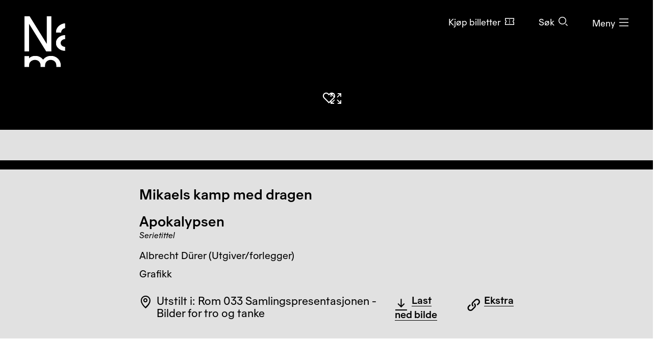

--- FILE ---
content_type: text/html; charset=utf-8
request_url: https://www.nasjonalmuseet.no/samlingen/objekt/NG.K_H.1970.0083
body_size: 13330
content:


<!doctype html>
<html prefix="og: http://ogp.me/ns#" class="no-js" lang="no" dir="ltr">
<head>
        <title>Albrecht D&#xFC;rer, Mikaels kamp med dragen &#x2013; Nasjonalmuseet &#x2013; Samlingen</title>
    <meta http-equiv="Content-type" content="text/html;charset=UTF-8">
    <meta http-equiv="x-ua-compatible" content="ie=edge">
    <meta name="viewport" content="width=device-width, initial-scale=1, shrink-to-fit=no, viewport-fit=cover">

    
<link rel="manifest" href="/manifest.json">

<meta name="application-name" content="Nasjonalmuseet" />
<meta name="apple-mobile-web-app-title" content="Nasjonalmuseet">
<meta name="apple-mobile-web-app-capable" content="yes">

<link href="https://www.nasjonalmuseet.no/Resources/pwa/images/splashscreens/iphone5_splash.png?v=SDFgHdfeerVDF" media="(device-width: 320px) and (device-height: 568px) and (-webkit-device-pixel-ratio: 2)" rel="apple-touch-startup-image" />
<link href="https://www.nasjonalmuseet.no/Resources/pwa/images/splashscreens/iphone6_splash.png?v=SDFgHdfeerVDF" media="(device-width: 375px) and (device-height: 667px) and (-webkit-device-pixel-ratio: 2)" rel="apple-touch-startup-image" />
<link href="https://www.nasjonalmuseet.no/Resources/pwa/images/splashscreens/iphoneplus_splash.png?v=SDFgHdfeerVDF" media="(device-width: 621px) and (device-height: 1104px) and (-webkit-device-pixel-ratio: 3)" rel="apple-touch-startup-image" />
<link href="https://www.nasjonalmuseet.no/Resources/pwa/images/splashscreens/iphonex_splash.png?v=SDFgHdfeerVDF" media="(device-width: 375px) and (device-height: 812px) and (-webkit-device-pixel-ratio: 3)" rel="apple-touch-startup-image" />
<link href="https://www.nasjonalmuseet.no/Resources/pwa/images/splashscreens/iphonexr_splash.png?v=SDFgHdfeerVDF" media="(device-width: 414px) and (device-height: 896px) and (-webkit-device-pixel-ratio: 2)" rel="apple-touch-startup-image" />
<link href="https://www.nasjonalmuseet.no/Resources/pwa/images/splashscreens/iphonexsmax_splash.png?v=SDFgHdfeerVDF" media="(device-width: 414px) and (device-height: 896px) and (-webkit-device-pixel-ratio: 3)" rel="apple-touch-startup-image" />
<link href="https://www.nasjonalmuseet.no/Resources/pwa/images/splashscreens/ipad_splash.png?v=SDFgHdfeerVDF" media="(device-width: 768px) and (device-height: 1024px) and (-webkit-device-pixel-ratio: 2)" rel="apple-touch-startup-image" />
<link href="https://www.nasjonalmuseet.no/Resources/pwa/images/splashscreens/ipadpro1_splash.png?v=SDFgHdfeerVDF" media="(device-width: 834px) and (device-height: 1112px) and (-webkit-device-pixel-ratio: 2)" rel="apple-touch-startup-image" />
<link href="https://www.nasjonalmuseet.no/Resources/pwa/images/splashscreens/ipadpro3_splash.png?v=SDFgHdfeerVDF" media="(device-width: 834px) and (device-height: 1194px) and (-webkit-device-pixel-ratio: 2)" rel="apple-touch-startup-image" />
<link href="https://www.nasjonalmuseet.no/Resources/pwa/images/splashscreens/ipadpro2_splash.png?v=SDFgHdfeerVDF" media="(device-width: 1024px) and (device-height: 1366px) and (-webkit-device-pixel-ratio: 2)" rel="apple-touch-startup-image" />

<link rel="apple-touch-icon" sizes="180x180" href="https://www.nasjonalmuseet.no/museet-favicons/apple-touch-icon.png?v=SDFgHdfeerVDF">
<link rel="icon" type="image/png" sizes="32x32" href="https://www.nasjonalmuseet.no/museet-favicons/favicon-32x32.png?v=SDFgHdfeerVDF">
<link rel="icon" type="image/png" sizes="16x16" href="https://www.nasjonalmuseet.no/museet-favicons/favicon-16x16.png?v=SDFgHdfeerVDF">
<link rel="icon" type="image/png" sizes="128x128" href="https://www.nasjonalmuseet.no/museet-favicons/favicon-128.png?v=SDFgHdfeerVDF" />
<link rel="icon" type="image/png" sizes="196x196" href="https://www.nasjonalmuseet.no/museet-favicons/favicon-196x196.png?v=SDFgHdfeerVDF" />
<link rel="icon" type="image/png" sizes="96x96" href="https://www.nasjonalmuseet.no/museet-favicons/favicon-96x96.png?v=SDFgHdfeerVDF" />
<meta name="apple-mobile-web-app-title" content="Nasjonalmuseet">
<link rel="mask-icon" href="https://www.nasjonalmuseet.no/museet-favicons/safari-pinned-tab.svg" color="#000000">
<meta name="theme-color" content="#FFFFFF">
<meta name="application-name" content="Nasjonalmuseet" />
<meta name="msapplication-TileColor" content="#FFFFFF" />
<meta name="msapplication-TileImage" content="https://www.nasjonalmuseet.no/museet-favicons/mstile-144x144.png?v=SDFgHdfeerVDF" />
<meta name="msapplication-square70x70logo" content="https://www.nasjonalmuseet.no/museet-favicons/mstile-70x70.png?v=SDFgHdfeerVDF" />
<meta name="msapplication-square150x150logo" content="https://www.nasjonalmuseet.no/museet-favicons/mstile-150x150.png?v=SDFgHdfeerVDF" />
<meta name="msapplication-square310x310logo" content="https://www.nasjonalmuseet.no/museet-favicons/mstile-310x310.png?v=SDFgHdfeerVDF" />



            <meta property ="fb:app_id" content="267766993422560" />
            <meta property ="article:author" content="https://www.facebook.com/nasjonalmuseet" />
            <meta property ="article:publisher" content="https://www.facebook.com/nasjonalmuseet" />
            <meta property ="twitter:card" content="summary_large_image" />
            <meta property ="twitter:site" content="Nasjonalmuseet" />
            <meta name ="p:domain_verify" content="41d0f4a046d641f3b281482f10e5b377" />
            <meta name ="google-site-verification" content="9mOlweu3kcBrVnZWr7K_AZrJ1Pgj2X3f2CTVE-cQbiA" />


<meta property="og:url" content="https://www.nasjonalmuseet.no/samlingen/objekt/NG.K_H.1970.0083" />
<meta property="og:site_name" />
<meta property="og:type" content="article" />

<meta property="og:title" content="Albrecht D&#xFC;rer, Mikaels kamp med dragen &#x2013; Nasjonalmuseet &#x2013; Samlingen" />
<meta name="twitter:title" content="Albrecht D&#xFC;rer, Mikaels kamp med dragen &#x2013; Nasjonalmuseet &#x2013; Samlingen" />

<meta property="og:description" content="Albrecht D&#xFC;rer, Mikaels kamp med dragen. " />
<meta name="twitter:description" content="Albrecht D&#xFC;rer, Mikaels kamp med dragen. " />

<meta name="common-title" content="Mikaels kamp med dragen" />

    <meta property="og:image" content="https://ms01.nasjonalmuseet.no/iip/?iiif=/tif/100409.tif/full/1200,/0/default.jpg" />
    <meta name="twitter:image" content="https://ms01.nasjonalmuseet.no/iip/?iiif=/tif/100409.tif/full/1200,/0/default.jpg" />

        <link rel="alternate" hreflang="en" href="https://www.nasjonalmuseet.no/en/collection/object/NG.K&amp;H.1970.0083" />
        <link rel="alternate" hreflang="no" href="https://www.nasjonalmuseet.no/samlingen/objekt/NG.K&amp;H.1970.0083" />

<link rel="alternate" hreflang="x-default" href="https://www.nasjonalmuseet.no/en/collection/object/NG.K&amp;H.1970.0083" />
            <meta name="description" content="Albrecht D&#xFC;rer, Mikaels kamp med dragen. " />
            <meta name="keywords" content="Mikaels kamp med dragen, Albrecht D&#xFC;rer, Grafikk, Billedkunst, Bildende kunst, Bibelsk" />


    <script>(function () { if (!('URLSearchParams' in window)) return; var qs = new window.URLSearchParams(window.location.search); if (!qs.get('fbclid')) return; qs.delete('fbclid'); var u = window.location.pathname; u += !!qs.toString().length ? '?' + qs.toString() : ''; window.history.replaceState({}, "", u); window.location.reload(); })(window);</script>
    <script>window.museet = window.museet || {};</script>


<!-- The initial config of Consent Mode -->
<script type="text/javascript">
    window.dataLayer = window.dataLayer || [];
    function gtag() { dataLayer.push(arguments); }
    gtag('consent', 'default', {
        ad_storage: 'denied',
        analytics_storage: 'denied',
        functionality_storage: 'denied',
        personalization_storage: 'denied',
        ad_user_data: 'denied',
        ad_personalization: 'denied',
        security_storage: 'granted',
        wait_for_update: 1500,
    });

    gtag('set', 'ads_data_redaction', true);
</script>

<script id="CookieConsent"
        src="https://policy.app.cookieinformation.com/uc.js"
        data-culture="NO"
        type="text/javascript"
        data-gcm-version="2.0">
</script>
<script>(function(w,d,s,l,i){w[l]=w[l]||[];w[l].push({'gtm.start':new Date().getTime(),event:'gtm.js'});var f=d.getElementsByTagName(s)[0],j=d.createElement(s),dl=l!='dataLayer'?'&l='+l:'';j.async=true;j.src='https://www.googletagmanager.com/gtm.js?id='+i+dl;f.parentNode.insertBefore(j,f);})(window,document,'script','dataLayer','GTM-5NH9F2C');</script>

<script>(function(w,d,s,l,i){w[l]=w[l]||[];w[l].push({'gtm.start':
new Date().getTime(),event:'gtm.js'});var f=d.getElementsByTagName(s)[0],
j=d.createElement(s),dl=l!='dataLayer'?'&l='+l:'';j.async=true;j.src=
'https://www.googletagmanager.com/gtm.js?id='+i+dl;f.parentNode.insertBefore(j,f);
})(window,document,'script','dataLayer','GTM-PW6S4P');</script>

<script type="text/javascript" id="hs-script-loader" async defer src="//js.hs-scripts.com/5017862.js"></script>
        <link rel="stylesheet" href="/dist/museet-light.68fff4b8f677a395.css" />

    
    


    
    
        <script type="application/ld+json">
            {
  "@id": "https://www.nasjonalmuseet.no/samlingen/objekt/NG.K_H.1970.0083",
  "@context": "https://schema.org",
  "@type": "CreativeWork",
  "name": "Mikaels kamp med dragen",
  "alternateName": [
    "Michael Fighting the Dragon (The Apocalypse) (ENG)",
    "Michaels Kampf mit dem Drachen (GER)"
  ],
  "image": "https://ms01.nasjonalmuseet.no/iip/?iiif=/tif/100409.tif/full/1024,/0/default.jpg",
  "thumbnailUrl": "https://ms01.nasjonalmuseet.no/iip/?iiif=/tif/100409.tif/full/720,/0/default.jpg",
  "creator": {
    "@type": "Person",
    "sameAs": "https://www.nasjonalmuseet.no/samlingen/produsent/54079/albrecht-durer",
    "name": "Albrecht Dürer"
  },
  "accessMode": [
    "visual",
    "textual"
  ],
  "genre": "Grafikk",
  "keywords": "Bildende kunst, Religiøs scene eller person, Bibelsk",
  "material": "Tresnitt på papir",
  "inLanguage": "no"
}
        </script>


    <script>
!function(T,l,y){var S=T.location,k="script",D="instrumentationKey",C="ingestionendpoint",I="disableExceptionTracking",E="ai.device.",b="toLowerCase",w="crossOrigin",N="POST",e="appInsightsSDK",t=y.name||"appInsights";(y.name||T[e])&&(T[e]=t);var n=T[t]||function(d){var g=!1,f=!1,m={initialize:!0,queue:[],sv:"5",version:2,config:d};function v(e,t){var n={},a="Browser";return n[E+"id"]=a[b](),n[E+"type"]=a,n["ai.operation.name"]=S&&S.pathname||"_unknown_",n["ai.internal.sdkVersion"]="javascript:snippet_"+(m.sv||m.version),{time:function(){var e=new Date;function t(e){var t=""+e;return 1===t.length&&(t="0"+t),t}return e.getUTCFullYear()+"-"+t(1+e.getUTCMonth())+"-"+t(e.getUTCDate())+"T"+t(e.getUTCHours())+":"+t(e.getUTCMinutes())+":"+t(e.getUTCSeconds())+"."+((e.getUTCMilliseconds()/1e3).toFixed(3)+"").slice(2,5)+"Z"}(),iKey:e,name:"Microsoft.ApplicationInsights."+e.replace(/-/g,"")+"."+t,sampleRate:100,tags:n,data:{baseData:{ver:2}}}}var h=d.url||y.src;if(h){function a(e){var t,n,a,i,r,o,s,c,u,p,l;g=!0,m.queue=[],f||(f=!0,t=h,s=function(){var e={},t=d.connectionString;if(t)for(var n=t.split(";"),a=0;a<n.length;a++){var i=n[a].split("=");2===i.length&&(e[i[0][b]()]=i[1])}if(!e[C]){var r=e.endpointsuffix,o=r?e.location:null;e[C]="https://"+(o?o+".":"")+"dc."+(r||"services.visualstudio.com")}return e}(),c=s[D]||d[D]||"",u=s[C],p=u?u+"/v2/track":d.endpointUrl,(l=[]).push((n="SDK LOAD Failure: Failed to load Application Insights SDK script (See stack for details)",a=t,i=p,(o=(r=v(c,"Exception")).data).baseType="ExceptionData",o.baseData.exceptions=[{typeName:"SDKLoadFailed",message:n.replace(/\./g,"-"),hasFullStack:!1,stack:n+"\nSnippet failed to load ["+a+"] -- Telemetry is disabled\nHelp Link: https://go.microsoft.com/fwlink/?linkid=2128109\nHost: "+(S&&S.pathname||"_unknown_")+"\nEndpoint: "+i,parsedStack:[]}],r)),l.push(function(e,t,n,a){var i=v(c,"Message"),r=i.data;r.baseType="MessageData";var o=r.baseData;return o.message='AI (Internal): 99 message:"'+("SDK LOAD Failure: Failed to load Application Insights SDK script (See stack for details) ("+n+")").replace(/\"/g,"")+'"',o.properties={endpoint:a},i}(0,0,t,p)),function(e,t){if(JSON){var n=T.fetch;if(n&&!y.useXhr)n(t,{method:N,body:JSON.stringify(e),mode:"cors"});else if(XMLHttpRequest){var a=new XMLHttpRequest;a.open(N,t),a.setRequestHeader("Content-type","application/json"),a.send(JSON.stringify(e))}}}(l,p))}function i(e,t){f||setTimeout(function(){!t&&m.core||a()},500)}var e=function(){var n=l.createElement(k);n.src=h;var e=y[w];return!e&&""!==e||"undefined"==n[w]||(n[w]=e),n.onload=i,n.onerror=a,n.onreadystatechange=function(e,t){"loaded"!==n.readyState&&"complete"!==n.readyState||i(0,t)},n}();y.ld<0?l.getElementsByTagName("head")[0].appendChild(e):setTimeout(function(){l.getElementsByTagName(k)[0].parentNode.appendChild(e)},y.ld||0)}try{m.cookie=l.cookie}catch(p){}function t(e){for(;e.length;)!function(t){m[t]=function(){var e=arguments;g||m.queue.push(function(){m[t].apply(m,e)})}}(e.pop())}var n="track",r="TrackPage",o="TrackEvent";t([n+"Event",n+"PageView",n+"Exception",n+"Trace",n+"DependencyData",n+"Metric",n+"PageViewPerformance","start"+r,"stop"+r,"start"+o,"stop"+o,"addTelemetryInitializer","setAuthenticatedUserContext","clearAuthenticatedUserContext","flush"]),m.SeverityLevel={Verbose:0,Information:1,Warning:2,Error:3,Critical:4};var s=(d.extensionConfig||{}).ApplicationInsightsAnalytics||{};if(!0!==d[I]&&!0!==s[I]){var c="onerror";t(["_"+c]);var u=T[c];T[c]=function(e,t,n,a,i){var r=u&&u(e,t,n,a,i);return!0!==r&&m["_"+c]({message:e,url:t,lineNumber:n,columnNumber:a,error:i}),r},d.autoExceptionInstrumented=!0}return m}(y.cfg);function a(){y.onInit&&y.onInit(n)}(T[t]=n).queue&&0===n.queue.length?(n.queue.push(a),n.trackPageView({})):a()}(window,document,{src: "https://js.monitor.azure.com/scripts/b/ai.2.gbl.min.js", crossOrigin: "anonymous", cfg: {disablePageUnloadEvents: ['unload'], connectionString: 'InstrumentationKey=cc9354e6-e105-4490-8f70-9e6298b78d6b;IngestionEndpoint=https://northeurope-2.in.applicationinsights.azure.com/;LiveEndpoint=https://northeurope.livediagnostics.monitor.azure.com/;ApplicationId=b7fb2bc2-d8a2-414d-bae6-b9d4c3f41e99', disableCookiesUsage: false }});
</script>

    
    
</head>

<!-- PageType: CollectionItemPage (10) --><body onunload="" class="" data-page-type="collection-item" data-page-editing="false" data-page-region="collection" data-page-theme="museet-theme--light" data-header-position="absolute" data-header-theme="museet-theme--light">

    <div id="app">
        <skip-links :="{&quot;title&quot;:&quot;Skip links&quot;,&quot;toMainContent&quot;:&quot;Til hovedinnholdet&quot;,&quot;toContactInformation&quot;:&quot;Kontaktinformasjon&quot;}"></skip-links>
        
    <header-menu-new :="{&quot;header&quot;:{&quot;theme&quot;:&quot;None&quot;,&quot;pageTheme&quot;:&quot;dark&quot;,&quot;ticketUrl&quot;:&quot;/billetter/inngangsbillett/&quot;,&quot;texts&quot;:{&quot;navTitle&quot;:&quot;Navigasjon&quot;,&quot;menuOpen&quot;:&quot;Meny&quot;,&quot;menuClose&quot;:&quot;Lukk&quot;,&quot;languages&quot;:&quot;Language&quot;,&quot;search&quot;:&quot;S&#xF8;k&quot;,&quot;ticket&quot;:&quot;Kj&#xF8;p billetter&quot;,&quot;backToMenu&quot;:&quot;Meny&quot;,&quot;back&quot;:&quot;Tilbake&quot;},&quot;link&quot;:&quot;/&quot;},&quot;menu&quot;:{&quot;linkLists&quot;:[[{&quot;url&quot;:&quot;/medlem/mitt-medlemskap/&quot;,&quot;text&quot;:&quot;Mitt medlemskap&quot;},{&quot;url&quot;:&quot;/medlem/&quot;,&quot;text&quot;:&quot;Bli medlem&quot;}],[{&quot;url&quot;:&quot;/historier-fra-museet/&quot;,&quot;text&quot;:&quot;Historier fra museet&quot;},{&quot;url&quot;:&quot;/besok/bibliotek/&quot;,&quot;text&quot;:&quot;Bibliotek og arkiv&quot;},{&quot;url&quot;:&quot;/presse/&quot;,&quot;text&quot;:&quot;Presse&quot;},{&quot;url&quot;:&quot;/om-nasjonalmuseet/kontakt-oss/&quot;,&quot;text&quot;:&quot;Kontakt oss&quot;},{&quot;url&quot;:&quot;/besok/visningssteder/nasjonalmuseet/tilbud-til-familier-og-barn/&quot;,&quot;text&quot;:&quot;Bes&#xF8;k med barn&quot;}]],&quot;items&quot;:[{&quot;children&quot;:null,&quot;isActive&quot;:false,&quot;url&quot;:&quot;/besok/visningssteder/nasjonalmuseet/&quot;,&quot;text&quot;:&quot;Bes&#xF8;k  &quot;},{&quot;children&quot;:[{&quot;url&quot;:&quot;/utstillinger-og-arrangementer/&quot;,&quot;text&quot;:&quot;Utstillinger og arrangementer&quot;},{&quot;url&quot;:&quot;/besok/visningssteder/utstillinger-pa-turne/&quot;,&quot;text&quot;:&quot;Utstillinger p&#xE5; turn&#xE9;&quot;},{&quot;url&quot;:&quot;/besok/omvisninger/&quot;,&quot;text&quot;:&quot;Private omvisninger&quot;},{&quot;url&quot;:&quot;/besok/aktiviteter/&quot;,&quot;text&quot;:&quot;Aktiviteter i museet&quot;},{&quot;url&quot;:&quot;/aktuelt/&quot;,&quot;text&quot;:&quot;Nyheter&quot;}],&quot;isActive&quot;:false,&quot;url&quot;:&quot;&quot;,&quot;text&quot;:&quot;Hva skjer?&quot;},{&quot;children&quot;:[{&quot;url&quot;:&quot;/samlingen/&quot;,&quot;text&quot;:&quot;Utforsk samlingen&quot;},{&quot;url&quot;:&quot;/samlingen/produsenter/&quot;,&quot;text&quot;:&quot;Kunstnere og produsenter&quot;},{&quot;url&quot;:&quot;/samlingen/utstillinger/&quot;,&quot;text&quot;:&quot;Utstillingsarkiv&quot;},{&quot;url&quot;:&quot;/samlingen/om-samlingen/&quot;,&quot;text&quot;:&quot;Om samlingen&quot;},{&quot;url&quot;:&quot;/samlingen/om-samlingen/om-opphavsrett/&quot;,&quot;text&quot;:&quot;Om opphavsrett&quot;},{&quot;url&quot;:&quot;/om-nasjonalmuseet/samlingsforvaltning/samlingsforvaltning---foto/bildebyra/&quot;,&quot;text&quot;:&quot;Bildebyr&#xE5;&quot;},{&quot;url&quot;:&quot;/samlingen/mine-samlinger/&quot;,&quot;text&quot;:&quot;Mine samlinger&quot;}],&quot;isActive&quot;:false,&quot;url&quot;:&quot;&quot;,&quot;text&quot;:&quot;Samlingen&quot;},{&quot;children&quot;:[{&quot;url&quot;:&quot;/om-nasjonalmuseet/&quot;,&quot;text&quot;:&quot;Om organisasjonen&quot;},{&quot;url&quot;:&quot;/om-nasjonalmuseet/tidligere-visningssteder/&quot;,&quot;text&quot;:&quot;Tidligere visningssteder&quot;},{&quot;url&quot;:&quot;/besok/leie-lokaler/&quot;,&quot;text&quot;:&quot;Leie lokaler&quot;},{&quot;url&quot;:&quot;/om-nasjonalmuseet/samarbeidspartnere/&quot;,&quot;text&quot;:&quot;Samarbeidspartnere&quot;},{&quot;url&quot;:&quot;/ansatte/&quot;,&quot;text&quot;:&quot;Ansatte&quot;},{&quot;url&quot;:&quot;/om-nasjonalmuseet/ledige-stillinger/&quot;,&quot;text&quot;:&quot;Ledige stillinger&quot;},{&quot;url&quot;:&quot;/om-nasjonalmuseet/forskning-og-utvikling/&quot;,&quot;text&quot;:&quot;Forskning og utvikling&quot;},{&quot;url&quot;:&quot;/om-nasjonalmuseet/Utlan/&quot;,&quot;text&quot;:&quot;Utl&#xE5;n&quot;},{&quot;url&quot;:&quot;/om-nasjonalmuseet/innkjop-og-gaver/&quot;,&quot;text&quot;:&quot;Innkj&#xF8;p og gaver&quot;},{&quot;url&quot;:&quot;/om-nasjonalmuseet/samlingsforvaltning/&quot;,&quot;text&quot;:&quot;Samlingsforvaltning&quot;},{&quot;url&quot;:&quot;https://share.hsforms.com/13K0Mm2ZKTriPxA3YEp35zA2zjt2&quot;,&quot;text&quot;:&quot;Nyhetsbrev&quot;}],&quot;isActive&quot;:false,&quot;url&quot;:&quot;&quot;,&quot;text&quot;:&quot;Om Nasjonalmuseet&quot;},{&quot;children&quot;:null,&quot;isActive&quot;:false,&quot;url&quot;:&quot;/laering/&quot;,&quot;text&quot;:&quot;L&#xE6;ring&quot;},{&quot;children&quot;:null,&quot;isActive&quot;:false,&quot;url&quot;:&quot;/butikk/&quot;,&quot;text&quot;:&quot;Butikk&quot;}],&quot;languages&quot;:{&quot;main&quot;:[{&quot;children&quot;:null,&quot;isActive&quot;:true,&quot;url&quot;:&quot;/samlingen/objekt/NG.K_H.1970.0083&quot;,&quot;text&quot;:&quot;no - norsk&quot;},{&quot;children&quot;:null,&quot;isActive&quot;:false,&quot;url&quot;:&quot;/en/collection/object/NG.K_H.1970.0083&quot;,&quot;text&quot;:&quot;en - English&quot;}],&quot;other&quot;:[{&quot;url&quot;:&quot;/de/besok/info/besuchen-sie-das-nationalmuseum/&quot;,&quot;text&quot;:&quot;de - Besuchen Sie das Nationalmuseum&quot;},{&quot;url&quot;:&quot;/es/besok/info/visita-el-museo-nacional/&quot;,&quot;text&quot;:&quot;es - Visita el Museo Nacional&quot;},{&quot;url&quot;:&quot;/it/besok/info/visitate-il-museo-nazionale/&quot;,&quot;text&quot;:&quot;it - Visitate il Museo Nazionale&quot;},{&quot;url&quot;:&quot;/pl/besok/info/odwied-muzeum-narodowe/&quot;,&quot;text&quot;:&quot;pl - Odwied&#x17A; Muzeum Narodowe&quot;},{&quot;url&quot;:&quot;/fr/besok/info/visite-du-musee-national/&quot;,&quot;text&quot;:&quot;fr - Visite du Mus&#xE9;e national&quot;},{&quot;url&quot;:&quot;/se-no/besok/info/gallet-nationala-musea/&quot;,&quot;text&quot;:&quot;se-NO - Gallet Nation&#xE1;la musea&quot;},{&quot;url&quot;:&quot;/ja/besok/info/japanese/&quot;,&quot;text&quot;:&quot;ja - &#x56FD;&#x7ACB;&#x7F8E;&#x8853;&#x9928;&#x3078;&#x306E;&#x3054;&#x6765;&#x9928;&quot;},{&quot;url&quot;:&quot;/ko-kr/besok/info/korean/&quot;,&quot;text&quot;:&quot;ko-KR - &#xAD6D;&#xB9BD;&#xBBF8;&#xC220;&#xAD00; &#xBC29;&#xBB38;&quot;},{&quot;url&quot;:&quot;/zh/besok/info/1/&quot;,&quot;text&quot;:&quot;zh - &#x53C2;&#x89C2;&#x56FD;&#x5BB6;&#x535A;&#x7269;&#x9986;&quot;},{&quot;url&quot;:&quot;/so/besok/info/matxafka-qaranka-soo-booqo/&quot;,&quot;text&quot;:&quot;so - Matxafka Qaranka soo Booqo&quot;}]},&quot;openingHours&quot;:{&quot;title&quot;:&quot;&#xC5;pningstider denne uken&quot;,&quot;items&quot;:[{&quot;left&quot;:&quot;Mandag&quot;,&quot;right&quot;:&quot;Stengt&quot;,&quot;leftDetail&quot;:null},{&quot;left&quot;:&quot;Tirsdag og onsdag&quot;,&quot;right&quot;:&quot;10&#x2013;20&quot;,&quot;leftDetail&quot;:null},{&quot;left&quot;:&quot;Torsdag, fredag, l&#xF8;rdag og s&#xF8;ndag&quot;,&quot;right&quot;:&quot;10&#x2013;17&quot;,&quot;leftDetail&quot;:null}]},&quot;texts&quot;:{&quot;backToMenu&quot;:&quot;Tilbake&quot;,&quot;search&quot;:&quot;S&#xF8;k&quot;,&quot;deleteSearchQuery&quot;:&quot;T&#xF8;m s&#xF8;kefeltet&quot;,&quot;searchPlaceholder&quot;:&quot;S&#xF8;k&quot;},&quot;search&quot;:[{&quot;text&quot;:&quot;S&#xF8;k p&#xE5; nettstedet&quot;,&quot;value&quot;:&quot;S&#xF8;k p&#xE5; nettstedet&quot;,&quot;isSelected&quot;:false,&quot;endpoint&quot;:&quot;/sok/?query=&quot;},{&quot;text&quot;:&quot;S&#xF8;k i samlingen&quot;,&quot;value&quot;:&quot;S&#xF8;k i samlingen&quot;,&quot;isSelected&quot;:true,&quot;endpoint&quot;:&quot;/samlingen/sok/?query=&quot;},{&quot;text&quot;:&quot;S&#xF8;k i butikken&quot;,&quot;value&quot;:&quot;S&#xF8;k i butikken&quot;,&quot;isSelected&quot;:false,&quot;endpoint&quot;:&quot;/butikk/sok/?search=&quot;}]}}"></header-menu-new>

        <generic-modal></generic-modal>
        
    <main id="main" tabindex="-1">
        





<article>
    <div class="collection-header">
        


    <div class="collection-header__image">
        <collection-item-image :model="{&quot;media&quot;:{&quot;nmId&quot;:&quot;NG.K\u0026H.1970.0083&quot;,&quot;title&quot;:&quot;Mikaels kamp med dragen&quot;,&quot;producer&quot;:&quot;Albrecht D\u00FCrer&quot;,&quot;iiifImageUrlTemplate&quot;:&quot;https://ms01.nasjonalmuseet.no/iip/?iiif=/tif/{0}/full/{1},{2}/0/default.jpg&quot;,&quot;images&quot;:[{&quot;dimensions&quot;:{&quot;width&quot;:&quot;2187&quot;,&quot;height&quot;:&quot;3000&quot;},&quot;originalFile&quot;:&quot;100409.tif&quot;,&quot;photocredit&quot;:[&quot;Nasjonalmuseet/Husby, Therese&quot;],&quot;manifestUrl&quot;:&quot;https://ms01.nasjonalmuseet.no/iip/?iiif=/tif/100409.tif/info.json&quot;,&quot;downloadUrl&quot;:&quot;https://ms01.nasjonalmuseet.no/api/objects/download?filename=100409.tif\u0026size=full&quot;,&quot;panorama&quot;:false,&quot;is360&quot;:false,&quot;turntableManifest&quot;:&quot;&quot;},{&quot;dimensions&quot;:{&quot;width&quot;:&quot;2158&quot;,&quot;height&quot;:&quot;3000&quot;},&quot;originalFile&quot;:&quot;100408.tif&quot;,&quot;photocredit&quot;:[&quot;Nasjonalmuseet/Husby, Therese&quot;],&quot;manifestUrl&quot;:&quot;https://ms01.nasjonalmuseet.no/iip/?iiif=/tif/100408.tif/info.json&quot;,&quot;downloadUrl&quot;:&quot;https://ms01.nasjonalmuseet.no/api/objects/download?filename=100408.tif\u0026size=full&quot;,&quot;panorama&quot;:false,&quot;is360&quot;:false,&quot;turntableManifest&quot;:&quot;&quot;}],&quot;copyright&quot;:&quot;&quot;},&quot;showAddToCollectionButton&quot;:true,&quot;text&quot;:{&quot;zoomIn&quot;:&quot;St\u00F8rre&quot;,&quot;showFullImage&quot;:&quot;Vis bildet i fullskjerm&quot;,&quot;image&quot;:&quot;Bilde&quot;,&quot;threeSixty&quot;:&quot;360\u00B0&quot;,&quot;showThreeSixty&quot;:&quot;\u00C5pne 360\u00B0-visning&quot;,&quot;panorama&quot;:&quot;Panorama&quot;,&quot;showPanorama&quot;:&quot;\u00C5pne panoramavisning&quot;}}">
        </collection-item-image>

        <noscript>
            <div class="d-flex justify-content-center" style="padding-top: 200px;">
                <img src="https://ms01.nasjonalmuseet.no/iip/?iiif=/tif/100409.tif/full/512,/0/default.jpg" alt="Mikaels kamp med dragen" />
            </div>
        </noscript>
    </div>



        <div class="section--collection-header">
            <div class="container">
                <div class="row">
                    <div class="col-lg-8 offset-lg-2">
                            <h1 class="h2">
                                <span>Mikaels kamp med dragen</span><span>Apokalypsen <em class="subtitle">Serietittel</em></span>
                            </h1>
                        <ul class="list--unstyled collection-header__info">

                                <li>
                                            <span class="sr-only">Kunstner: </span>
Albrecht D&#xFC;rer (Utgiver/forlegger)                                </li>

                            <li>
                                <span class="sr-only">Datering: </span>
                                
                            </li>

                            <li>
                                <span class="sr-only">Betegnelse: </span>
                                Grafikk
                            </li>
                        </ul>
                        <div class="collection-header__actions">
                                <div class="collection-header__action d-flex align-items-center">
                                    <div class="text-and-icon text-and-icon--large">
                                        <span class="icon icon--location-pin" aria-hidden="true"></span>
                                        <p>Utstilt i: Rom 033 Samlingspresentasjonen - Bilder for tro og tanke</p>
                                    </div>
                                </div>
                                <div class="collection-header__action">
                                    
    <download-images-modal-button :model="{&quot;media&quot;:{&quot;nmId&quot;:&quot;NG.K\u0026H.1970.0083&quot;,&quot;title&quot;:&quot;Mikaels kamp med dragen&quot;,&quot;producer&quot;:&quot;Albrecht D\u00FCrer&quot;,&quot;iiifImageUrlTemplate&quot;:&quot;https://ms01.nasjonalmuseet.no/iip/?iiif=/tif/{0}/full/{1},{2}/0/default.jpg&quot;,&quot;images&quot;:[{&quot;dimensions&quot;:{&quot;width&quot;:&quot;2187&quot;,&quot;height&quot;:&quot;3000&quot;},&quot;originalFile&quot;:&quot;100409.tif&quot;,&quot;photocredit&quot;:[&quot;Nasjonalmuseet/Husby, Therese&quot;],&quot;manifestUrl&quot;:&quot;https://ms01.nasjonalmuseet.no/iip/?iiif=/tif/100409.tif/info.json&quot;,&quot;downloadUrl&quot;:&quot;https://ms01.nasjonalmuseet.no/api/objects/download?filename=100409.tif\u0026size=full&quot;,&quot;panorama&quot;:false,&quot;is360&quot;:false,&quot;turntableManifest&quot;:&quot;&quot;},{&quot;dimensions&quot;:{&quot;width&quot;:&quot;2158&quot;,&quot;height&quot;:&quot;3000&quot;},&quot;originalFile&quot;:&quot;100408.tif&quot;,&quot;photocredit&quot;:[&quot;Nasjonalmuseet/Husby, Therese&quot;],&quot;manifestUrl&quot;:&quot;https://ms01.nasjonalmuseet.no/iip/?iiif=/tif/100408.tif/info.json&quot;,&quot;downloadUrl&quot;:&quot;https://ms01.nasjonalmuseet.no/api/objects/download?filename=100408.tif\u0026size=full&quot;,&quot;panorama&quot;:false,&quot;is360&quot;:false,&quot;turntableManifest&quot;:&quot;&quot;}],&quot;copyright&quot;:&quot;&quot;},&quot;text&quot;:{&quot;download&quot;:&quot;Last ned&quot;,&quot;downloadImage&quot;:&quot;Last ned bilde&quot;,&quot;modalTitle&quot;:&quot;Last ned bildefil&quot;,&quot;close&quot;:&quot;Lukk&quot;,&quot;resolution&quot;:&quot;Oppl\u00F8sning:&quot;,&quot;pixels&quot;:&quot;piksler&quot;,&quot;photo&quot;:&quot;Foto:&quot;,&quot;license&quot;:&quot;Lisens:&quot;,&quot;photoLicense&quot;:&quot;&quot;,&quot;photoLicenseDisclaimer&quot;:&quot;\u003Cp\u003EDette verket er opphavsrettslig beskyttet og kan ikke gjenbrukes uten tillatelse fra rettighetshaver.\u003C/p\u003E&quot;,&quot;noPhotoLicenseDisclaimer&quot;:&quot;\u003Cp\u003EFri bruk \u2013 ingen kjente restriksjoner knyttet til opphavsrett.\u003C/p\u003E\n\u003Cp\u003EFotolisens: Fri bruk (Creative Commons - Attribution \u003Ca href=\u0022https://creativecommons.org/licenses/by/4.0/\u0022 target=\u0022_blank\u0022 rel=\u0022noopener\u0022\u003ECC-BY\u003C/a\u003E)\u003C/p\u003E&quot;}}"></download-images-modal-button>

                                </div>

                                <div class="collection-header__action">
                                    <collection-special-links-modal-button :model="{&quot;linkText&quot;:&quot;Ekstra&quot;,&quot;modalTitle&quot;:&quot;Ekstra&quot;,&quot;modalBody&quot;:&quot;\u003Cp\u003EBruk verk fra samlingen i Nintendo Switch-spillet Animal Crossing: New Horizons!\u003C/p\u003E&quot;,&quot;modalLinks&quot;:[{&quot;imageUrl&quot;:&quot;/contentassets/6db9fbe90a3e4c1eb3f1e74006b282a2/nh-character-blathers-tilpasset.png&quot;,&quot;title&quot;:&quot;Animal Crossing QR-kode&quot;,&quot;text&quot;:&quot;Generere QR-kode for Animal Crossing&quot;,&quot;linkUrl&quot;:&quot;https://ms01.nasjonalmuseet.no/animalcrossing/qrcode?objectid=NG.K_H.1970.0083&quot;,&quot;linkText&quot;:&quot;Klikk her (\u00E5pnes i nytt vindu)&quot;}],&quot;close&quot;:&quot;Lukk&quot;}"></collection-special-links-modal-button>
                                </div>
                        </div>
                    </div>
                </div>
            </div>
        </div>
    </div>


    <div class="section--collection-page">
        <div class="container">
            <div class="row">
                <div class="col-lg-8 offset-lg-2">
                </div>
            </div>
        </div>


        <div class="container">
            <div class="row">
                <div class="col-lg-8 offset-lg-2">
                        <section class="block">
                                <h2>Kunstner/produsent</h2>
                            

<div class="collection-producer">
    <div class="collection-producer__text">
        <h3>
            <a href="/samlingen/produsent/54079/albrecht-durer">
                <span>Albrecht D&#xFC;rer</span>
            </a>
        </h3>
            <p class="small">Billedkunstner</p>
            <p class="small">F&#xF8;dt 1471 i Nuremberg, d&#xF8;d 1528 i Nuremberg</p>
    </div>
</div>
                        </section>
                </div>
            </div>
        </div>

            <section>

                    <div class="container">
                        <div class="row">
                            <div class="col-lg-8 offset-lg-2">
                                <div class="block block--no-mb">
                                    <h2>Verksinfo</h2>
                                </div>
                            </div>
                        </div>
                    </div>

                <div class="container container-fluid--mobile">
                    <div class="row">
                        <div class="col-lg-8 offset-lg-2">
                            <div class="block">
                                



    <dl class="list--meta">
            <div>
                <dt>
                    <span>Andre titler:</span>
                </dt>
                <dd>
                        <span>Michael Fighting the Dragon (The Apocalypse) (ENG)<br>Michaels Kampf mit dem Drachen (GER)</span>
                </dd>
            </div>
            <div>
                <dt>
                    <span>Betegnelse:</span>
                </dt>
                <dd>
                        <ul class="facet-list">
                                <li>
                                    <a href="/samlingen/sok/term/object-name/grafikk" class="facet">Grafikk</a>
                                </li>
                        </ul>
                </dd>
            </div>
            <div>
                <dt>
                    <span>Materiale og teknikk:</span>
                </dt>
                <dd>
                        <span>Tresnitt på papir</span>
                </dd>
            </div>
            <div>
                <dt>
                    <span>Teknikk:</span>
                </dt>
                <dd>
                        <ul class="facet-list">
                                <li>
                                    <a href="/samlingen/sok/term/technique/tresnitt" class="facet">Tresnitt</a>
                                </li>
                        </ul>
                </dd>
            </div>
            <div>
                <dt>
                    <span>Materiale:</span>
                </dt>
                <dd>
                        <ul class="facet-list">
                                <li>
                                    <a href="/samlingen/sok/term/material/riflet%20papir%2C%20middels%20tykt" class="facet">Riflet papir, middels tykt</a>
                                </li>
                        </ul>
                </dd>
            </div>
            <div>
                <dt>
                    <span>M&#xE5;l:</span>
                </dt>
                <dd>
                        <ul class="list--unstyled">
                                <li>
                                    <span>395 x 287 mm</span>
                                </li>
                        </ul>
                </dd>
            </div>
            <div>
                <dt>
                    <span>Emneord:</span>
                </dt>
                <dd>
                        <ul class="facet-list">
                                <li>
                                    <a href="/samlingen/sok/term/name/bildende%20kunst" class="facet">Bildende kunst</a>
                                </li>
                        </ul>
                </dd>
            </div>
            <div>
                <dt>
                    <span>Klassifikasjon:</span>
                </dt>
                <dd>
                        <ul class="facet-list">
                                <li>
                                    <a href="/samlingen/sok/term/classification/532%20-%20bildende%20kunst" class="facet">532 - Bildende kunst</a>
                                </li>
                        </ul>
                </dd>
            </div>
            <div>
                <dt>
                    <span>Motiv:</span>
                </dt>
                <dd>
                        <ul class="facet-list">
                                <li>
                                    <a href="/samlingen/sok/term/subject-keyword/bibelsk" class="facet">Bibelsk</a>
                                </li>
                        </ul>
                </dd>
            </div>
            <div>
                <dt>
                    <span>Motivtype:</span>
                </dt>
                <dd>
                        <ul class="facet-list">
                                <li>
                                    <a href="/samlingen/sok/term/subject-type/religi%C3%B8s%20scene%20eller%20person" class="facet">Religi&#xF8;s scene eller person</a>
                                </li>
                        </ul>
                </dd>
            </div>
            <div>
                <dt>
                    <span>Inventarnr.:</span>
                </dt>
                <dd>
                        <span>NG.K&H.1970.0083</span>
                </dd>
            </div>
            <div>
                <dt>
                    <span>Registreringsniv&#xE5;:</span>
                </dt>
                <dd>
                        <span>Enkeltobjekt</span>
                </dd>
            </div>
            <div>
                <dt>
                    <span>Del av utstilling:</span>
                </dt>
                <dd>
                        <expandable-text :line-clamp="4"
                                         use-icon="use-icon"
                                         show-more-text="Vis mer"
                                         show-less-text="Vis mindre"
                                         auto-scroll-to-top="auto-scroll-to-top">
                                <a href="/samlingen/utstilling/no0006359028">Livets dans. Samlingen fra antikken til 1950, 2011 - 2019</a>
                                <br />
                        </expandable-text>
                </dd>
            </div>
            <div>
                <dt>
                    <span>Ervervelse:</span>
                </dt>
                <dd>
                        <span>Kjøpt hos C.G. Boerner med støtte fra Thomas Fearnleys gavefond og Norsk Kulturfond 1970</span>
                </dd>
            </div>
            <div>
                <dt>
                    <span>Eier og samling:</span>
                </dt>
                <dd>
                        <span>Nasjonalmuseet for kunst, arkitektur og design, Billedkunstsamlingene</span>
                </dd>
            </div>
            <div>
                <dt>
                    <span>Foto:</span>
                </dt>
                <dd>
                        <span>Husby, Therese</span>
                </dd>
            </div>

    </dl>

                            </div>
                        </div>
                    </div>
                </div>
            </section>
    </div>


        <div class="block-content-list-base">
            

<content-list v-slot="vm"
              :endpoint="'https://www.nasjonalmuseet.no/api/collection/search/NG.K_H.1970.0083/no/?query=%22d%C3%BCrer%2C%20albrecht%22%20%22grafikk%22&amp;yearFrom=1498&amp;yearTo=1498'"
              :take="12"
              :language="''"
              :initial-result="{&quot;Items&quot;:[{&quot;date&quot;:&quot;Mellom 50 og 100 e.Kr.&quot;,&quot;producers&quot;:&quot;Ukjent kunstner&quot;,&quot;categoryTag&quot;:&quot;Herme&quot;,&quot;media&quot;:{&quot;nmId&quot;:&quot;NG.S.01036&quot;,&quot;title&quot;:&quot;Herme av en gud&quot;,&quot;producer&quot;:&quot;Ukjent kunstner&quot;,&quot;iiifImageUrlTemplate&quot;:&quot;https://ms01.nasjonalmuseet.no/iip/?iiif=/tif/{0}/full/{1},{2}/0/default.jpg&quot;,&quot;images&quot;:[{&quot;dimensions&quot;:{&quot;width&quot;:&quot;2258&quot;,&quot;height&quot;:&quot;3000&quot;},&quot;originalFile&quot;:&quot;97476.tif&quot;,&quot;photocredit&quot;:[&quot;Nasjonalmuseet/B\u00F8rre H\u00F8stland&quot;],&quot;manifestUrl&quot;:&quot;https://ms01.nasjonalmuseet.no/iip/?iiif=/tif/97476.tif/info.json&quot;,&quot;downloadUrl&quot;:&quot;https://ms01.nasjonalmuseet.no/api/objects/download?filename=97476.tif\u0026size=full&quot;,&quot;panorama&quot;:false,&quot;is360&quot;:false,&quot;turntableManifest&quot;:&quot;&quot;},{&quot;dimensions&quot;:{&quot;width&quot;:&quot;2258&quot;,&quot;height&quot;:&quot;3000&quot;},&quot;originalFile&quot;:&quot;97477.tif&quot;,&quot;photocredit&quot;:[&quot;Nasjonalmuseet/B\u00F8rre H\u00F8stland&quot;],&quot;manifestUrl&quot;:&quot;https://ms01.nasjonalmuseet.no/iip/?iiif=/tif/97477.tif/info.json&quot;,&quot;downloadUrl&quot;:&quot;https://ms01.nasjonalmuseet.no/api/objects/download?filename=97477.tif\u0026size=full&quot;,&quot;panorama&quot;:false,&quot;is360&quot;:false,&quot;turntableManifest&quot;:&quot;&quot;},{&quot;dimensions&quot;:{&quot;width&quot;:&quot;2258&quot;,&quot;height&quot;:&quot;3000&quot;},&quot;originalFile&quot;:&quot;97479.tif&quot;,&quot;photocredit&quot;:[&quot;Nasjonalmuseet/B\u00F8rre H\u00F8stland&quot;],&quot;manifestUrl&quot;:&quot;https://ms01.nasjonalmuseet.no/iip/?iiif=/tif/97479.tif/info.json&quot;,&quot;downloadUrl&quot;:&quot;https://ms01.nasjonalmuseet.no/api/objects/download?filename=97479.tif\u0026size=full&quot;,&quot;panorama&quot;:false,&quot;is360&quot;:false,&quot;turntableManifest&quot;:&quot;&quot;},{&quot;dimensions&quot;:{&quot;width&quot;:&quot;2258&quot;,&quot;height&quot;:&quot;3000&quot;},&quot;originalFile&quot;:&quot;97478.tif&quot;,&quot;photocredit&quot;:[&quot;Nasjonalmuseet/B\u00F8rre H\u00F8stland&quot;],&quot;manifestUrl&quot;:&quot;https://ms01.nasjonalmuseet.no/iip/?iiif=/tif/97478.tif/info.json&quot;,&quot;downloadUrl&quot;:&quot;https://ms01.nasjonalmuseet.no/api/objects/download?filename=97478.tif\u0026size=full&quot;,&quot;panorama&quot;:false,&quot;is360&quot;:false,&quot;turntableManifest&quot;:&quot;&quot;}],&quot;copyright&quot;:&quot;\u00A9 Ukjent kunstner&quot;},&quot;relationshipType&quot;:0,&quot;itemType&quot;:10,&quot;heading&quot;:&quot;Herme av en gud&quot;,&quot;url&quot;:&quot;/samlingen/objekt/NG.S.01036&quot;,&quot;headingLevel&quot;:3,&quot;showFullscreenImageButton&quot;:true,&quot;wrapItemInLink&quot;:false,&quot;key&quot;:&quot;NG.S.01036&quot;,&quot;contentTypeID&quot;:0},{&quot;date&quot;:&quot;Ca. 1498 (plate)&quot;,&quot;producers&quot;:&quot;Albrecht D\u00FCrer&quot;,&quot;categoryTag&quot;:&quot;Grafikk&quot;,&quot;media&quot;:{&quot;nmId&quot;:&quot;NG.K\u0026H.A.10321&quot;,&quot;title&quot;:&quot;Maria med apekatten&quot;,&quot;producer&quot;:&quot;Albrecht D\u00FCrer&quot;,&quot;iiifImageUrlTemplate&quot;:&quot;https://ms01.nasjonalmuseet.no/iip/?iiif=/tif/{0}/full/{1},{2}/0/default.jpg&quot;,&quot;images&quot;:[{&quot;dimensions&quot;:{&quot;width&quot;:&quot;1999&quot;,&quot;height&quot;:&quot;3000&quot;},&quot;originalFile&quot;:&quot;103971.tif&quot;,&quot;photocredit&quot;:[&quot;Nasjonalmuseet/Husby, Therese&quot;],&quot;manifestUrl&quot;:&quot;https://ms01.nasjonalmuseet.no/iip/?iiif=/tif/103971.tif/info.json&quot;,&quot;downloadUrl&quot;:&quot;https://ms01.nasjonalmuseet.no/api/objects/download?filename=103971.tif\u0026size=full&quot;,&quot;panorama&quot;:false,&quot;is360&quot;:false,&quot;turntableManifest&quot;:&quot;&quot;},{&quot;dimensions&quot;:{&quot;width&quot;:&quot;1298&quot;,&quot;height&quot;:&quot;2000&quot;},&quot;originalFile&quot;:&quot;33323.tif&quot;,&quot;photocredit&quot;:[&quot;Nasjonalmuseet/Anne Hansteen&quot;],&quot;manifestUrl&quot;:&quot;https://ms01.nasjonalmuseet.no/iip/?iiif=/tif/33323.tif/info.json&quot;,&quot;downloadUrl&quot;:&quot;https://ms01.nasjonalmuseet.no/api/objects/download?filename=33323.tif\u0026size=full&quot;,&quot;panorama&quot;:false,&quot;is360&quot;:false,&quot;turntableManifest&quot;:&quot;&quot;}],&quot;copyright&quot;:&quot;&quot;},&quot;relationshipType&quot;:0,&quot;itemType&quot;:10,&quot;heading&quot;:&quot;Maria med apekatten&quot;,&quot;url&quot;:&quot;/samlingen/objekt/NG.K_H.A.10321&quot;,&quot;headingLevel&quot;:3,&quot;showFullscreenImageButton&quot;:true,&quot;wrapItemInLink&quot;:false,&quot;key&quot;:&quot;NG.K_H.A.10321&quot;,&quot;contentTypeID&quot;:0},{&quot;date&quot;:&quot;(1498) (plate) / (1498) (trykk)&quot;,&quot;producers&quot;:&quot;Albrecht D\u00FCrer&quot;,&quot;categoryTag&quot;:&quot;Grafikk&quot;,&quot;media&quot;:{&quot;nmId&quot;:&quot;NG.K\u0026H.1966.0037&quot;,&quot;title&quot;:&quot;\u00C5pningen av det femte og sjette segl&quot;,&quot;producer&quot;:&quot;Albrecht D\u00FCrer&quot;,&quot;iiifImageUrlTemplate&quot;:&quot;https://ms01.nasjonalmuseet.no/iip/?iiif=/tif/{0}/full/{1},{2}/0/default.jpg&quot;,&quot;images&quot;:[{&quot;dimensions&quot;:{&quot;width&quot;:&quot;1969&quot;,&quot;height&quot;:&quot;3000&quot;},&quot;originalFile&quot;:&quot;103300.tif&quot;,&quot;photocredit&quot;:[&quot;Nasjonalmuseet/Husby, Therese&quot;],&quot;manifestUrl&quot;:&quot;https://ms01.nasjonalmuseet.no/iip/?iiif=/tif/103300.tif/info.json&quot;,&quot;downloadUrl&quot;:&quot;https://ms01.nasjonalmuseet.no/api/objects/download?filename=103300.tif\u0026size=full&quot;,&quot;panorama&quot;:false,&quot;is360&quot;:false,&quot;turntableManifest&quot;:&quot;&quot;}],&quot;copyright&quot;:&quot;&quot;},&quot;relationshipType&quot;:0,&quot;itemType&quot;:10,&quot;heading&quot;:&quot;\u00C5pningen av det femte og sjette segl&quot;,&quot;url&quot;:&quot;/samlingen/objekt/NG.K_H.1966.0037&quot;,&quot;headingLevel&quot;:3,&quot;showFullscreenImageButton&quot;:true,&quot;wrapItemInLink&quot;:false,&quot;key&quot;:&quot;NG.K_H.1966.0037&quot;,&quot;contentTypeID&quot;:0},{&quot;date&quot;:&quot;Ca. 1498 (plate)&quot;,&quot;producers&quot;:&quot;Albrecht D\u00FCrer&quot;,&quot;categoryTag&quot;:&quot;Grafikk&quot;,&quot;media&quot;:{&quot;nmId&quot;:&quot;NG.K\u0026H.A.08522&quot;,&quot;title&quot;:&quot;Doktorens dr\u00F8m&quot;,&quot;producer&quot;:&quot;Albrecht D\u00FCrer&quot;,&quot;iiifImageUrlTemplate&quot;:&quot;https://ms01.nasjonalmuseet.no/iip/?iiif=/tif/{0}/full/{1},{2}/0/default.jpg&quot;,&quot;images&quot;:[{&quot;dimensions&quot;:{&quot;width&quot;:&quot;1931&quot;,&quot;height&quot;:&quot;3000&quot;},&quot;originalFile&quot;:&quot;103430.tif&quot;,&quot;photocredit&quot;:[&quot;Nasjonalmuseet/Husby, Therese&quot;],&quot;manifestUrl&quot;:&quot;https://ms01.nasjonalmuseet.no/iip/?iiif=/tif/103430.tif/info.json&quot;,&quot;downloadUrl&quot;:&quot;https://ms01.nasjonalmuseet.no/api/objects/download?filename=103430.tif\u0026size=full&quot;,&quot;panorama&quot;:false,&quot;is360&quot;:false,&quot;turntableManifest&quot;:&quot;&quot;}],&quot;copyright&quot;:&quot;&quot;},&quot;relationshipType&quot;:0,&quot;itemType&quot;:10,&quot;heading&quot;:&quot;Doktorens dr\u00F8m&quot;,&quot;url&quot;:&quot;/samlingen/objekt/NG.K_H.A.08522&quot;,&quot;headingLevel&quot;:3,&quot;showFullscreenImageButton&quot;:true,&quot;wrapItemInLink&quot;:false,&quot;key&quot;:&quot;NG.K_H.A.08522&quot;,&quot;contentTypeID&quot;:0},{&quot;date&quot;:&quot;Ca. 1498 (plate)&quot;,&quot;producers&quot;:&quot;Albrecht D\u00FCrer&quot;,&quot;categoryTag&quot;:&quot;Grafikk&quot;,&quot;media&quot;:{&quot;nmId&quot;:&quot;NG.K\u0026H.A.00346&quot;,&quot;title&quot;:&quot;Herkules ved skilleveien&quot;,&quot;producer&quot;:&quot;Albrecht D\u00FCrer&quot;,&quot;iiifImageUrlTemplate&quot;:&quot;https://ms01.nasjonalmuseet.no/iip/?iiif=/tif/{0}/full/{1},{2}/0/default.jpg&quot;,&quot;images&quot;:[{&quot;dimensions&quot;:{&quot;width&quot;:&quot;2094&quot;,&quot;height&quot;:&quot;3000&quot;},&quot;originalFile&quot;:&quot;103438.tif&quot;,&quot;photocredit&quot;:[&quot;Nasjonalmuseet/Husby, Therese&quot;],&quot;manifestUrl&quot;:&quot;https://ms01.nasjonalmuseet.no/iip/?iiif=/tif/103438.tif/info.json&quot;,&quot;downloadUrl&quot;:&quot;https://ms01.nasjonalmuseet.no/api/objects/download?filename=103438.tif\u0026size=full&quot;,&quot;panorama&quot;:false,&quot;is360&quot;:false,&quot;turntableManifest&quot;:&quot;&quot;}],&quot;copyright&quot;:&quot;&quot;},&quot;relationshipType&quot;:0,&quot;itemType&quot;:10,&quot;heading&quot;:&quot;Herkules ved skilleveien&quot;,&quot;url&quot;:&quot;/samlingen/objekt/NG.K_H.A.00346&quot;,&quot;headingLevel&quot;:3,&quot;showFullscreenImageButton&quot;:true,&quot;wrapItemInLink&quot;:false,&quot;key&quot;:&quot;NG.K_H.A.00346&quot;,&quot;contentTypeID&quot;:0},{&quot;date&quot;:&quot;Mellom 1 og 100 e.Kr.&quot;,&quot;producers&quot;:&quot;Ukjent kunstner&quot;,&quot;categoryTag&quot;:&quot;Hode&quot;,&quot;media&quot;:{&quot;nmId&quot;:&quot;NG.S.01429&quot;,&quot;title&quot;:&quot;Portrett av en mann&quot;,&quot;producer&quot;:&quot;Ukjent kunstner&quot;,&quot;iiifImageUrlTemplate&quot;:&quot;https://ms01.nasjonalmuseet.no/iip/?iiif=/tif/{0}/full/{1},{2}/0/default.jpg&quot;,&quot;images&quot;:[{&quot;dimensions&quot;:{&quot;width&quot;:&quot;2256&quot;,&quot;height&quot;:&quot;3000&quot;},&quot;originalFile&quot;:&quot;97573.tif&quot;,&quot;photocredit&quot;:[&quot;Nasjonalmuseet/B\u00F8rre H\u00F8stland&quot;],&quot;manifestUrl&quot;:&quot;https://ms01.nasjonalmuseet.no/iip/?iiif=/tif/97573.tif/info.json&quot;,&quot;downloadUrl&quot;:&quot;https://ms01.nasjonalmuseet.no/api/objects/download?filename=97573.tif\u0026size=full&quot;,&quot;panorama&quot;:false,&quot;is360&quot;:false,&quot;turntableManifest&quot;:&quot;&quot;},{&quot;dimensions&quot;:{&quot;width&quot;:&quot;2256&quot;,&quot;height&quot;:&quot;3000&quot;},&quot;originalFile&quot;:&quot;97576.tif&quot;,&quot;photocredit&quot;:[&quot;Nasjonalmuseet/B\u00F8rre H\u00F8stland&quot;],&quot;manifestUrl&quot;:&quot;https://ms01.nasjonalmuseet.no/iip/?iiif=/tif/97576.tif/info.json&quot;,&quot;downloadUrl&quot;:&quot;https://ms01.nasjonalmuseet.no/api/objects/download?filename=97576.tif\u0026size=full&quot;,&quot;panorama&quot;:false,&quot;is360&quot;:false,&quot;turntableManifest&quot;:&quot;&quot;},{&quot;dimensions&quot;:{&quot;width&quot;:&quot;2256&quot;,&quot;height&quot;:&quot;3000&quot;},&quot;originalFile&quot;:&quot;97574.tif&quot;,&quot;photocredit&quot;:[&quot;Nasjonalmuseet/B\u00F8rre H\u00F8stland&quot;],&quot;manifestUrl&quot;:&quot;https://ms01.nasjonalmuseet.no/iip/?iiif=/tif/97574.tif/info.json&quot;,&quot;downloadUrl&quot;:&quot;https://ms01.nasjonalmuseet.no/api/objects/download?filename=97574.tif\u0026size=full&quot;,&quot;panorama&quot;:false,&quot;is360&quot;:false,&quot;turntableManifest&quot;:&quot;&quot;},{&quot;dimensions&quot;:{&quot;width&quot;:&quot;2256&quot;,&quot;height&quot;:&quot;3000&quot;},&quot;originalFile&quot;:&quot;97575.tif&quot;,&quot;photocredit&quot;:[&quot;Nasjonalmuseet/B\u00F8rre H\u00F8stland&quot;],&quot;manifestUrl&quot;:&quot;https://ms01.nasjonalmuseet.no/iip/?iiif=/tif/97575.tif/info.json&quot;,&quot;downloadUrl&quot;:&quot;https://ms01.nasjonalmuseet.no/api/objects/download?filename=97575.tif\u0026size=full&quot;,&quot;panorama&quot;:false,&quot;is360&quot;:false,&quot;turntableManifest&quot;:&quot;&quot;}],&quot;copyright&quot;:&quot;\u00A9 Ukjent kunstner&quot;},&quot;relationshipType&quot;:0,&quot;itemType&quot;:10,&quot;heading&quot;:&quot;Portrett av en mann&quot;,&quot;url&quot;:&quot;/samlingen/objekt/NG.S.01429&quot;,&quot;headingLevel&quot;:3,&quot;showFullscreenImageButton&quot;:true,&quot;wrapItemInLink&quot;:false,&quot;key&quot;:&quot;NG.S.01429&quot;,&quot;contentTypeID&quot;:0},{&quot;date&quot;:&quot;Ca. 1496 eller 1497 (plate) / (1498) (trykk)&quot;,&quot;producers&quot;:&quot;Albrecht D\u00FCrer&quot;,&quot;categoryTag&quot;:&quot;Grafikk&quot;,&quot;media&quot;:{&quot;nmId&quot;:&quot;NG.K\u0026H.1966.0038&quot;,&quot;title&quot;:&quot;Tilbedelsen av lammet&quot;,&quot;producer&quot;:&quot;Albrecht D\u00FCrer&quot;,&quot;iiifImageUrlTemplate&quot;:&quot;https://ms01.nasjonalmuseet.no/iip/?iiif=/tif/{0}/full/{1},{2}/0/default.jpg&quot;,&quot;images&quot;:[{&quot;dimensions&quot;:{&quot;width&quot;:&quot;1965&quot;,&quot;height&quot;:&quot;3000&quot;},&quot;originalFile&quot;:&quot;103303.tif&quot;,&quot;photocredit&quot;:[&quot;Nasjonalmuseet/Husby, Therese&quot;],&quot;manifestUrl&quot;:&quot;https://ms01.nasjonalmuseet.no/iip/?iiif=/tif/103303.tif/info.json&quot;,&quot;downloadUrl&quot;:&quot;https://ms01.nasjonalmuseet.no/api/objects/download?filename=103303.tif\u0026size=full&quot;,&quot;panorama&quot;:false,&quot;is360&quot;:false,&quot;turntableManifest&quot;:&quot;&quot;}],&quot;copyright&quot;:&quot;&quot;},&quot;relationshipType&quot;:0,&quot;itemType&quot;:10,&quot;heading&quot;:&quot;Tilbedelsen av lammet&quot;,&quot;url&quot;:&quot;/samlingen/objekt/NG.K_H.1966.0038&quot;,&quot;headingLevel&quot;:3,&quot;showFullscreenImageButton&quot;:true,&quot;wrapItemInLink&quot;:false,&quot;key&quot;:&quot;NG.K_H.1966.0038&quot;,&quot;contentTypeID&quot;:0},{&quot;date&quot;:&quot;Ca. 1498 (plate)&quot;,&quot;producers&quot;:&quot;Albrecht D\u00FCrer&quot;,&quot;categoryTag&quot;:&quot;Grafikk&quot;,&quot;media&quot;:{&quot;nmId&quot;:&quot;NG.K\u0026H.A.09107&quot;,&quot;title&quot;:&quot;Havuhyret&quot;,&quot;producer&quot;:&quot;Albrecht D\u00FCrer&quot;,&quot;iiifImageUrlTemplate&quot;:&quot;https://ms01.nasjonalmuseet.no/iip/?iiif=/tif/{0}/full/{1},{2}/0/default.jpg&quot;,&quot;images&quot;:[{&quot;dimensions&quot;:{&quot;width&quot;:&quot;2268&quot;,&quot;height&quot;:&quot;3000&quot;},&quot;originalFile&quot;:&quot;103494.tif&quot;,&quot;photocredit&quot;:[&quot;Nasjonalmuseet/Husby, Therese&quot;],&quot;manifestUrl&quot;:&quot;https://ms01.nasjonalmuseet.no/iip/?iiif=/tif/103494.tif/info.json&quot;,&quot;downloadUrl&quot;:&quot;https://ms01.nasjonalmuseet.no/api/objects/download?filename=103494.tif\u0026size=full&quot;,&quot;panorama&quot;:false,&quot;is360&quot;:false,&quot;turntableManifest&quot;:&quot;&quot;}],&quot;copyright&quot;:&quot;&quot;},&quot;relationshipType&quot;:0,&quot;itemType&quot;:10,&quot;heading&quot;:&quot;Havuhyret&quot;,&quot;url&quot;:&quot;/samlingen/objekt/NG.K_H.A.09107&quot;,&quot;headingLevel&quot;:3,&quot;showFullscreenImageButton&quot;:true,&quot;wrapItemInLink&quot;:false,&quot;key&quot;:&quot;NG.K_H.A.09107&quot;,&quot;contentTypeID&quot;:0},{&quot;date&quot;:&quot;Ca. mellom 80 og 200 e.Kr.&quot;,&quot;producers&quot;:&quot;Ukjent kunstner&quot;,&quot;categoryTag&quot;:&quot;Torso&quot;,&quot;media&quot;:{&quot;nmId&quot;:&quot;NG.S.00440&quot;,&quot;title&quot;:&quot;Statuett av Herakliskos&quot;,&quot;producer&quot;:&quot;Ukjent kunstner&quot;,&quot;iiifImageUrlTemplate&quot;:&quot;https://ms01.nasjonalmuseet.no/iip/?iiif=/tif/{0}/full/{1},{2}/0/default.jpg&quot;,&quot;images&quot;:[{&quot;dimensions&quot;:{&quot;width&quot;:&quot;2257&quot;,&quot;height&quot;:&quot;3000&quot;},&quot;originalFile&quot;:&quot;97296.tif&quot;,&quot;photocredit&quot;:[&quot;Nasjonalmuseet/B\u00F8rre H\u00F8stland&quot;],&quot;manifestUrl&quot;:&quot;https://ms01.nasjonalmuseet.no/iip/?iiif=/tif/97296.tif/info.json&quot;,&quot;downloadUrl&quot;:&quot;https://ms01.nasjonalmuseet.no/api/objects/download?filename=97296.tif\u0026size=full&quot;,&quot;panorama&quot;:false,&quot;is360&quot;:false,&quot;turntableManifest&quot;:&quot;&quot;},{&quot;dimensions&quot;:{&quot;width&quot;:&quot;2257&quot;,&quot;height&quot;:&quot;3000&quot;},&quot;originalFile&quot;:&quot;97299.tif&quot;,&quot;photocredit&quot;:[&quot;Nasjonalmuseet/B\u00F8rre H\u00F8stland&quot;],&quot;manifestUrl&quot;:&quot;https://ms01.nasjonalmuseet.no/iip/?iiif=/tif/97299.tif/info.json&quot;,&quot;downloadUrl&quot;:&quot;https://ms01.nasjonalmuseet.no/api/objects/download?filename=97299.tif\u0026size=full&quot;,&quot;panorama&quot;:false,&quot;is360&quot;:false,&quot;turntableManifest&quot;:&quot;&quot;},{&quot;dimensions&quot;:{&quot;width&quot;:&quot;2257&quot;,&quot;height&quot;:&quot;3000&quot;},&quot;originalFile&quot;:&quot;97297.tif&quot;,&quot;photocredit&quot;:[&quot;Nasjonalmuseet/B\u00F8rre H\u00F8stland&quot;],&quot;manifestUrl&quot;:&quot;https://ms01.nasjonalmuseet.no/iip/?iiif=/tif/97297.tif/info.json&quot;,&quot;downloadUrl&quot;:&quot;https://ms01.nasjonalmuseet.no/api/objects/download?filename=97297.tif\u0026size=full&quot;,&quot;panorama&quot;:false,&quot;is360&quot;:false,&quot;turntableManifest&quot;:&quot;&quot;},{&quot;dimensions&quot;:{&quot;width&quot;:&quot;2257&quot;,&quot;height&quot;:&quot;3000&quot;},&quot;originalFile&quot;:&quot;97298.tif&quot;,&quot;photocredit&quot;:[&quot;Nasjonalmuseet/B\u00F8rre H\u00F8stland&quot;],&quot;manifestUrl&quot;:&quot;https://ms01.nasjonalmuseet.no/iip/?iiif=/tif/97298.tif/info.json&quot;,&quot;downloadUrl&quot;:&quot;https://ms01.nasjonalmuseet.no/api/objects/download?filename=97298.tif\u0026size=full&quot;,&quot;panorama&quot;:false,&quot;is360&quot;:false,&quot;turntableManifest&quot;:&quot;&quot;}],&quot;copyright&quot;:&quot;\u00A9 Ukjent kunstner&quot;},&quot;relationshipType&quot;:0,&quot;itemType&quot;:10,&quot;heading&quot;:&quot;Statuett av Herakliskos&quot;,&quot;url&quot;:&quot;/samlingen/objekt/NG.S.00440&quot;,&quot;headingLevel&quot;:3,&quot;showFullscreenImageButton&quot;:true,&quot;wrapItemInLink&quot;:false,&quot;key&quot;:&quot;NG.S.00440&quot;,&quot;contentTypeID&quot;:0},{&quot;date&quot;:&quot;Ca. 1496 (plate) / (1498) (trykk)&quot;,&quot;producers&quot;:&quot;Albrecht D\u00FCrer&quot;,&quot;categoryTag&quot;:&quot;Grafikk&quot;,&quot;media&quot;:{&quot;nmId&quot;:&quot;NG.K\u0026H.1966.0036&quot;,&quot;title&quot;:&quot;Johannes for Gud Fader og de Eldste&quot;,&quot;producer&quot;:&quot;Albrecht D\u00FCrer&quot;,&quot;iiifImageUrlTemplate&quot;:&quot;https://ms01.nasjonalmuseet.no/iip/?iiif=/tif/{0}/full/{1},{2}/0/default.jpg&quot;,&quot;images&quot;:[{&quot;dimensions&quot;:{&quot;width&quot;:&quot;1973&quot;,&quot;height&quot;:&quot;3000&quot;},&quot;originalFile&quot;:&quot;103305.tif&quot;,&quot;photocredit&quot;:[&quot;Nasjonalmuseet/Husby, Therese&quot;],&quot;manifestUrl&quot;:&quot;https://ms01.nasjonalmuseet.no/iip/?iiif=/tif/103305.tif/info.json&quot;,&quot;downloadUrl&quot;:&quot;https://ms01.nasjonalmuseet.no/api/objects/download?filename=103305.tif\u0026size=full&quot;,&quot;panorama&quot;:false,&quot;is360&quot;:false,&quot;turntableManifest&quot;:&quot;&quot;}],&quot;copyright&quot;:&quot;&quot;},&quot;relationshipType&quot;:0,&quot;itemType&quot;:10,&quot;heading&quot;:&quot;Johannes for Gud Fader og de Eldste&quot;,&quot;url&quot;:&quot;/samlingen/objekt/NG.K_H.1966.0036&quot;,&quot;headingLevel&quot;:3,&quot;showFullscreenImageButton&quot;:true,&quot;wrapItemInLink&quot;:false,&quot;key&quot;:&quot;NG.K_H.1966.0036&quot;,&quot;contentTypeID&quot;:0},{&quot;producers&quot;:&quot;Albrecht D\u00FCrer&quot;,&quot;categoryTag&quot;:&quot;Grafikk&quot;,&quot;media&quot;:{&quot;nmId&quot;:&quot;NG.K\u0026H.1970.0082&quot;,&quot;title&quot;:&quot;De fire vindengler&quot;,&quot;producer&quot;:&quot;Albrecht D\u00FCrer&quot;,&quot;iiifImageUrlTemplate&quot;:&quot;https://ms01.nasjonalmuseet.no/iip/?iiif=/tif/{0}/full/{1},{2}/0/default.jpg&quot;,&quot;images&quot;:[{&quot;dimensions&quot;:{&quot;width&quot;:&quot;2177&quot;,&quot;height&quot;:&quot;3000&quot;},&quot;originalFile&quot;:&quot;103312.tif&quot;,&quot;photocredit&quot;:[&quot;Nasjonalmuseet/Husby, Therese&quot;],&quot;manifestUrl&quot;:&quot;https://ms01.nasjonalmuseet.no/iip/?iiif=/tif/103312.tif/info.json&quot;,&quot;downloadUrl&quot;:&quot;https://ms01.nasjonalmuseet.no/api/objects/download?filename=103312.tif\u0026size=full&quot;,&quot;panorama&quot;:false,&quot;is360&quot;:false,&quot;turntableManifest&quot;:&quot;&quot;}],&quot;copyright&quot;:&quot;&quot;},&quot;relationshipType&quot;:0,&quot;itemType&quot;:10,&quot;heading&quot;:&quot;De fire vindengler&quot;,&quot;url&quot;:&quot;/samlingen/objekt/NG.K_H.1970.0082&quot;,&quot;headingLevel&quot;:3,&quot;showFullscreenImageButton&quot;:true,&quot;wrapItemInLink&quot;:false,&quot;key&quot;:&quot;NG.K_H.1970.0082&quot;,&quot;contentTypeID&quot;:0}],&quot;NumberOfNextItemsToShow&quot;:0,&quot;totalHits&quot;:11}"
              :default-layout="'masonry'"
              :full-width="true"
              :infinite-scroll="true"
              :number-of-automatic-loads="4"
              :variant="'collection'"
              :component-id="'1a1e8f8d-379b-403c-bba0-7a12195c027a'">
    <div ref="component" class="content-list component" id="1a1e8f8d-379b-403c-bba0-7a12195c027a">

        <div class="collection-container">
            <div>
                    <div class="row">
                        <div class="col-12">
                            <div class="collection-object">
                                <div class="d-flex justify-content-between content-list__header">
                                    <div>
                                        <h2>Utforsk lignende verk fra samlingen</h2>
                                    </div>

                                </div>




	<div class="collection-search-links">
		<ul class="list--unstyled facet-list">
				<li>
					<a class="facet" href="/samlingen/sok/term/producer/d%C3%BCrer%2C%20albrecht">Albrecht D&#xFC;rer</a>
				</li>
				<li>
					<a class="facet" href="/samlingen/sok/term/object-name/grafikk">Grafikk</a>
				</li>
		</ul>
	</div>
                            </div>
                        </div>
                    </div>
            </div>

            <div class="hidden-no-js">
                <div class="collection-object">
                    <div class="row">
                        <div class="col-12">
                            <div v-show="vm.isInitialized">
                                <transition-group tag="ul"
                                                  class="row list--content-list-items"
                                                  v-on:before-enter="vm.onBeforeResultsEnter"
                                                  v-on:after-enter="vm.onAfterResultsEnter"
                                                  v-on:enter="vm.onResultEnter"
                                                  v-on:before-leave="vm.onBeforeResultsLeave"
                                                  ref="listItems"
                                                  id="listItems_1a1e8f8d-379b-403c-bba0-7a12195c027a"
                                                  :class="(vm.items.length <= 1 ? 'short--list': null)">
                                    <li v-for="(item, index) in vm.items"
                                        :key="item.key || index"
                                        :class="vm.colClass">
                                        <content-list-item :item="item" :items="vm.items" :variant="vm.variant" :index="index"></content-list-item>
                                    </li>
                                </transition-group>
                            </div>
                        </div>
                    </div>
                </div>
                <div class="container">
                    <div class="row">
                        <div class="col-12">
                                <div v-show="vm.scrollInfinite && vm.isLoading" class="museet-loader">
                                    <div class="museet-loader-img">
                                        <img src="/Resources/Images/spinner-black.svg" alt="Søker ..." />
                                    </div>
                                </div>
                                <div class="content-list__footer" ref="footer" id="footer" style="display: none;">
                                    <div v-show="vm.isInitialized && !vm.isLoading && vm.remaining > 0" id="infiniteScrollTrigger" ref="infiniteScrollTrigger"></div>
                                    <div v-if="!vm.scrollInfinite && vm.remaining > 0 && !vm.isLoading" class="d-flex justify-content-center">
                                        <button type="button" class="btn btn--primary btn--wide btn--arrow-down" ref="infiniteScrollButton" @click.prevent="vm.onLoadMoreBtnClick">
                                            Vis flere
                                        </button>
                                    </div>
                                    <div v-if="vm.isInitialized && !vm.isLoading && vm.remaining === 0 && vm.showAllText" class="d-flex justify-content-center">
                                        <p class="d-inline-block">Alle resultater er lastet</p>
                                    </div>
                                </div>
                        </div>
                    </div>
                </div>
            </div>
            <noscript>
                <div class="container">
                    <div class="row">
                                    <div class="col-md-4">
                                        <div class="content-list-item content-list-item--article">
                                            <div class="content-list-item__text">
                                                    <h3>
                                                            <a href="/samlingen/objekt/NG.S.01036">Herme av en gud</a>
                                                    </h3>
                                            </div>
                                        </div>
                                    </div>
                                    <div class="col-md-4">
                                        <div class="content-list-item content-list-item--article">
                                            <div class="content-list-item__text">
                                                    <h3>
                                                            <a href="/samlingen/objekt/NG.K_H.A.10321">Maria med apekatten</a>
                                                    </h3>
                                            </div>
                                        </div>
                                    </div>
                                    <div class="col-md-4">
                                        <div class="content-list-item content-list-item--article">
                                            <div class="content-list-item__text">
                                                    <h3>
                                                            <a href="/samlingen/objekt/NG.K_H.1966.0037">Åpningen av det femte og sjette segl</a>
                                                    </h3>
                                            </div>
                                        </div>
                                    </div>
                                    <div class="col-md-4">
                                        <div class="content-list-item content-list-item--article">
                                            <div class="content-list-item__text">
                                                    <h3>
                                                            <a href="/samlingen/objekt/NG.K_H.A.08522">Doktorens drøm</a>
                                                    </h3>
                                            </div>
                                        </div>
                                    </div>
                                    <div class="col-md-4">
                                        <div class="content-list-item content-list-item--article">
                                            <div class="content-list-item__text">
                                                    <h3>
                                                            <a href="/samlingen/objekt/NG.K_H.A.00346">Herkules ved skilleveien</a>
                                                    </h3>
                                            </div>
                                        </div>
                                    </div>
                                    <div class="col-md-4">
                                        <div class="content-list-item content-list-item--article">
                                            <div class="content-list-item__text">
                                                    <h3>
                                                            <a href="/samlingen/objekt/NG.S.01429">Portrett av en mann</a>
                                                    </h3>
                                            </div>
                                        </div>
                                    </div>
                                    <div class="col-md-4">
                                        <div class="content-list-item content-list-item--article">
                                            <div class="content-list-item__text">
                                                    <h3>
                                                            <a href="/samlingen/objekt/NG.K_H.1966.0038">Tilbedelsen av lammet</a>
                                                    </h3>
                                            </div>
                                        </div>
                                    </div>
                                    <div class="col-md-4">
                                        <div class="content-list-item content-list-item--article">
                                            <div class="content-list-item__text">
                                                    <h3>
                                                            <a href="/samlingen/objekt/NG.K_H.A.09107">Havuhyret</a>
                                                    </h3>
                                            </div>
                                        </div>
                                    </div>
                                    <div class="col-md-4">
                                        <div class="content-list-item content-list-item--article">
                                            <div class="content-list-item__text">
                                                    <h3>
                                                            <a href="/samlingen/objekt/NG.S.00440">Statuett av Herakliskos</a>
                                                    </h3>
                                            </div>
                                        </div>
                                    </div>
                                    <div class="col-md-4">
                                        <div class="content-list-item content-list-item--article">
                                            <div class="content-list-item__text">
                                                    <h3>
                                                            <a href="/samlingen/objekt/NG.K_H.1966.0036">Johannes for Gud Fader og de Eldste</a>
                                                    </h3>
                                            </div>
                                        </div>
                                    </div>
                                    <div class="col-md-4">
                                        <div class="content-list-item content-list-item--article">
                                            <div class="content-list-item__text">
                                                    <h3>
                                                            <a href="/samlingen/objekt/NG.K_H.1970.0082">De fire vindengler</a>
                                                    </h3>
                                            </div>
                                        </div>
                                    </div>
                    </div>
                </div>
            </noscript>
        </div>
    </div>
</content-list>
        </div>
</article>


    </main>

<modal-window></modal-window>



        <input type="hidden" id="aft" value="CfDJ8PIIH4gFTw1EgnJ9lW41hBi8Kvr1tIyNijjjwCpkY6nbc0vIlB_Cb2bRTeQ2iwhJ3djdXKBkHLoziMOAKq1pfD10UuG6kUIwB2_6MI_hL1lbNh85eI8LbgZlSR8c-A8U0O6ubnkiiw4bPdu0AUf5F5k" />
        <input type="hidden" id="lng" value="no" />
			<footer-new :="{&quot;lead&quot;:null,&quot;lists&quot;:[{&quot;title&quot;:&quot;Bes&#xF8;ksadresse&quot;,&quot;address&quot;:{&quot;street&quot;:&quot;Brynjulf Bulls plass 3&quot;,&quot;city&quot;:&quot;Oslo&quot;,&quot;zip&quot;:&quot;0250 &quot;},&quot;newsletterButtonText&quot;:null,&quot;links&quot;:[{&quot;text&quot;:&quot;Kontakt oss&quot;,&quot;target&quot;:null,&quot;url&quot;:&quot;/om-nasjonalmuseet/kontakt-oss/&quot;,&quot;isExternal&quot;:null},{&quot;text&quot;:&quot;Faktura&quot;,&quot;target&quot;:null,&quot;url&quot;:&quot;/om-nasjonalmuseet/styret-organisasjon-og-ansatte/kontaktinformasjon-for-kunder-og-leverandorer/#faktura&quot;,&quot;isExternal&quot;:null},{&quot;text&quot;:&quot;Tilsette&quot;,&quot;target&quot;:null,&quot;url&quot;:&quot;/ansatte/&quot;,&quot;isExternal&quot;:null}]},{&quot;title&quot;:&quot;Opningstider&quot;,&quot;address&quot;:null,&quot;newsletterButtonText&quot;:null,&quot;links&quot;:[{&quot;text&quot;:&quot;Nasjonalmuseet&quot;,&quot;target&quot;:null,&quot;url&quot;:&quot;/besok/visningssteder/nasjonalmuseet/&quot;,&quot;isExternal&quot;:null},{&quot;text&quot;:&quot;Nasjonalmuseet &#x2013; Arkitektur&quot;,&quot;target&quot;:null,&quot;url&quot;:&quot;/besok/visningssteder/nasjonalmuseet_arkitektur/&quot;,&quot;isExternal&quot;:null},{&quot;text&quot;:&quot;Villa Stenersen&quot;,&quot;target&quot;:null,&quot;url&quot;:&quot;/besok/visningssteder/villa-stenersen/&quot;,&quot;isExternal&quot;:null},{&quot;text&quot;:&quot;Stasjonsmesterboligen&quot;,&quot;target&quot;:null,&quot;url&quot;:&quot;/besok/visningssteder/Stasjonsmesterboligen/&quot;,&quot;isExternal&quot;:null}]},{&quot;title&quot;:&quot;Snarvegar&quot;,&quot;address&quot;:null,&quot;newsletterButtonText&quot;:null,&quot;links&quot;:[{&quot;text&quot;:&quot;Bli medlem&quot;,&quot;target&quot;:null,&quot;url&quot;:&quot;/medlem/&quot;,&quot;isExternal&quot;:null},{&quot;text&quot;:&quot;Ledige stillingar&quot;,&quot;target&quot;:null,&quot;url&quot;:&quot;/om-nasjonalmuseet/ledige-stillinger/&quot;,&quot;isExternal&quot;:null},{&quot;text&quot;:&quot;Personvernerkl&#xE6;ring&quot;,&quot;target&quot;:null,&quot;url&quot;:&quot;/om-nasjonalmuseet/personvernerklaring/&quot;,&quot;isExternal&quot;:null},{&quot;text&quot;:&quot;Tilgjengelegheit&quot;,&quot;target&quot;:null,&quot;url&quot;:&quot;/besok/tilgjengelighet/&quot;,&quot;isExternal&quot;:null},{&quot;text&quot;:&quot;Informasjonskapslar&quot;,&quot;target&quot;:null,&quot;url&quot;:&quot;javascript:CookieConsent.renew();&quot;,&quot;isExternal&quot;:null}]},{&quot;title&quot;:&quot;F&#xF8;lg oss&quot;,&quot;address&quot;:null,&quot;newsletterButtonText&quot;:&quot;Meld deg p&#xE5; nyhetsbrev&quot;,&quot;links&quot;:[{&quot;text&quot;:&quot;Facebook&quot;,&quot;target&quot;:null,&quot;url&quot;:&quot;https://www.facebook.com/nasjonalmuseet/&quot;,&quot;isExternal&quot;:null},{&quot;text&quot;:&quot;Instagram&quot;,&quot;target&quot;:null,&quot;url&quot;:&quot;https://www.instagram.com/nasjonalmuseet/&quot;,&quot;isExternal&quot;:null},{&quot;text&quot;:&quot;YouTube&quot;,&quot;target&quot;:null,&quot;url&quot;:&quot;https://www.youtube.com/nasjonalmuseet&quot;,&quot;isExternal&quot;:null}]}],&quot;hubspotSignupForm&quot;:{&quot;portalId&quot;:&quot;5017862&quot;,&quot;formId&quot;:&quot;dcad0c9b-664a-4eb8-8fc4-0dd8129df9cc&quot;,&quot;title&quot;:&quot;Meld deg p&#xE5; v&#xE5;rt nyhetsbrev&quot;,&quot;closeText&quot;:&quot;Lukk&quot;,&quot;cancelText&quot;:&quot;avbryt&quot;,&quot;closingMessage&quot;:&quot;Boksen lukkes om {0} sekunder...&quot;,&quot;locale&quot;:&quot;no-no&quot;}}"></footer-new>
    </div>
        <noscript>
            <div class="no-js--banner">
                <div class="container">
                    <div class="row">
                        <div class="col-sm-12">
                            <p>Din nettleser har deaktivert Javascript - du må tillate Javaskript for at siden skal vises med bilder og innhold.</p>
                        </div>
                    </div>
                </div>
            </div>
        </noscript>

    



<script>
    window.museet = window.museet || {};
    window.museet.isIE = "false";
    window.museet.locale = "no";
    window.museet.isDebug = false;
    window.museet.isCollectionPage = true;
    window.museet.sentryDsn = "https://a2112b2b28d76a01ebd47a17af662986@o4509280890519552.ingest.de.sentry.io/4509366145450064";
    window.museet.globalSettings = {
        text: {
            brand: "Nasjonalmuseet",
            addToMyCollectionButtonTitle: "Legg til i Mine samlinger",
            loginButtonTitle: "Min profil",
            logoutButtonTitle: "Logg ut",
            works: "verk",
            myCollection: "Min samling",
            by: "av",
            close: "Lukk",
            fullscreenImageTitle: "Bilde i fullskjerm",
            zoomIn: "Større",
            zoomOut: "Mindre",
            next: "Neste bilde",
            previous: "Forrige bilde"
        },
        urls: {
            myCollectionApi: "https://prod-nasjonalmuseet-favorites-api.azurewebsites.net/" + "api",
            myCollectionPage: "/samlingen/mine-samlinger/",
            collectionObjectModule: "objekt",
            collectionStartPageUrl: "/samlingen/",
            collectionSearchPageUrl: "/samlingen/sok/",
            iiifManifestUrl: "https://ms01.nasjonalmuseet.no/iip/?iiif=/tif/{0}/info.json",
            iiifImageUrl: "https://ms01.nasjonalmuseet.no/iip/?iiif=/tif/{0}/full/{1},{2}/0/default.jpg",
            placeHolderListImage: "/Resources/Images/museet-placeholder.svg",
            fbScript: "https://connect.facebook.net/nb_NO/sdk.js#xfbml=1&amp;version=v6.0&amp;appId=267766993422560&amp;autoLogAppEvents=1",
            fbShareHrefTemplate: "https://www.facebook.com/sharer/sharer.php?u={0}&amp;amp;src=sdkpreparse"
        },
        auth0: {
            clientId: "0O1SAnrBFncJRGjturM94T8KVfOxurs9",
            tenant: "auth.nasjonalmuseet.no",
            configUrl: "https://cdn.eu.auth0.com/",
            redirectUrl: "https://www.nasjonalmuseet.no/authentication/nas-auth0-callback/",
            scope: "openid profile email"
        }
    };
    window.museet.bundles = {
        vue: "/dist/vue-collection.68fff4b8f677a395.js",
        main: "/dist/main.68fff4b8f677a395.js",
        object2vrPlayer: "/dist/vendor/object2vr_player.68fff4b8f677a395.js",
        object2vrSkin: "/dist/vendor/object2vr_skin.68fff4b8f677a395.js"
    };
</script>

<script src="https://cdnjs.cloudflare.com/ajax/libs/jquery/3.4.1/jquery.min.js"></script>


<script src="/dist/critical.68fff4b8f677a395.js"></script>

<script>
    $(document).ready(function () {
        // Find the link within the ".epi-editor.lead" div and apply styles
        $('.epi-editor.lead a').css({
            'font-size': 'inherit',
        });
    });
</script>

<script src="//cdn.auth0.com/js/lock/11.21/lock.min.js"></script>


    
    

</body>
</html>